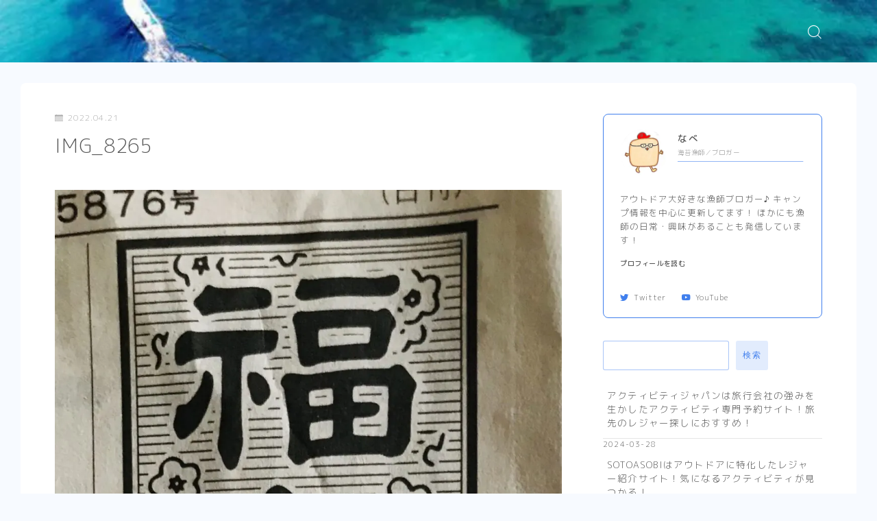

--- FILE ---
content_type: text/html; charset=utf-8
request_url: https://www.google.com/recaptcha/api2/aframe
body_size: -94
content:
<!DOCTYPE HTML><html><head><meta http-equiv="content-type" content="text/html; charset=UTF-8"></head><body><script nonce="1MKwCfy_zYsOXivO0kH0BA">/** Anti-fraud and anti-abuse applications only. See google.com/recaptcha */ try{var clients={'sodar':'https://pagead2.googlesyndication.com/pagead/sodar?'};window.addEventListener("message",function(a){try{if(a.source===window.parent){var b=JSON.parse(a.data);var c=clients[b['id']];if(c){var d=document.createElement('img');d.src=c+b['params']+'&rc='+(localStorage.getItem("rc::a")?sessionStorage.getItem("rc::b"):"");window.document.body.appendChild(d);sessionStorage.setItem("rc::e",parseInt(sessionStorage.getItem("rc::e")||0)+1);localStorage.setItem("rc::h",'1769083968730');}}}catch(b){}});window.parent.postMessage("_grecaptcha_ready", "*");}catch(b){}</script></body></html>

--- FILE ---
content_type: application/javascript; charset=utf-8;
request_url: https://dalc.valuecommerce.com/app3?p=887570207&_s=https%3A%2F%2Fwww.nabe-outdoor2.com%2Fimg_8265%2F&vf=iVBORw0KGgoAAAANSUhEUgAAAAMAAAADCAYAAABWKLW%2FAAAAMElEQVQYV2NkFGP4nxEjwnCt7w0Do4Oa0H%2Fz67cYJveKMTBu5Or6H3rOi2Guhg4DAATsDXm10bWbAAAAAElFTkSuQmCC
body_size: 2454
content:
vc_linkswitch_callback({"t":"6972143f","r":"aXIUPwANkJASd_3sCooD7AqKC5ZchQ","ub":"aXIUPwAAQCYSd%2F3sCooCsQqKBtjUow%3D%3D","vcid":"oQ8vrJQwmfwgBbpSbfwUb5Gdh21wVCoP2Y2EZK75Co2mcPfWMHftYg","vcpub":"0.888976","www.amazon.co.jp":{"a":"2614000","m":"2366370","g":"462e38c2ac","sp":"tag%3Dvc-22%26linkCode%3Dure"},"approach.yahoo.co.jp":{"a":"2821580","m":"2201292","g":"5e2dbb9f8c"},"app-external-test-pc.staging.furunavi.com":{"a":"2773224","m":"3267352","g":"7fa594bfd8","sp":"utm_source%3Dvc%26utm_medium%3Daffiliate%26utm_campaign%3Dproduct_detail"},"activityjapan.com":{"a":"2913705","m":"3393757","g":"b0ee497f8c"},"travel.yahoo.co.jp":{"a":"2761515","m":"2244419","g":"17bb2a6c8c"},"paypaystep.yahoo.co.jp":{"a":"2821580","m":"2201292","g":"5e2dbb9f8c"},"app.furunavi.jp":{"a":"2773224","m":"3267352","g":"7fa594bfd8","sp":"utm_source%3Dvc%26utm_medium%3Daffiliate%26utm_campaign%3Dproduct_detail"},"tabelog.com":{"a":"2797472","m":"3366797","g":"a2802c448c"},"lohaco.yahoo.co.jp":{"a":"2686782","m":"2994932","g":"41dea9268c"},"l":5,"p":887570207,"paypaymall.yahoo.co.jp":{"a":"2821580","m":"2201292","g":"5e2dbb9f8c"},"bit.ly":{"a":"2773224","m":"3267352","g":"7fa594bfd8","sp":"utm_source%3Dvc%26utm_medium%3Daffiliate%26utm_campaign%3Dproduct_detail"},"www.columbiasports.co.jp":{"a":"2917989","m":"3331332","g":"ed1787578c"},"s":3622855,"fcf.furunavi.jp":{"a":"2773224","m":"3267352","g":"7fa594bfd8","sp":"utm_source%3Dvc%26utm_medium%3Daffiliate%26utm_campaign%3Dproduct_detail"},"external-test-pc.staging.furunavi.com":{"a":"2773224","m":"3267352","g":"7fa594bfd8","sp":"utm_source%3Dvc%26utm_medium%3Daffiliate%26utm_campaign%3Dproduct_detail"},"biz.travel.yahoo.co.jp":{"a":"2761515","m":"2244419","g":"17bb2a6c8c"},"mini-shopping.yahoo.co.jp":{"a":"2821580","m":"2201292","g":"5e2dbb9f8c"},"furunavi.jp":{"a":"2773224","m":"3267352","g":"7fa594bfd8","sp":"utm_source%3Dvc%26utm_medium%3Daffiliate%26utm_campaign%3Dproduct_detail"},"shopping.geocities.jp":{"a":"2821580","m":"2201292","g":"5e2dbb9f8c"},"www.supersports.com":{"a":"2534212","m":"2801906","g":"822863e18c"},"lohaco.jp":{"a":"2686782","m":"2994932","g":"41dea9268c"},"shopping.yahoo.co.jp":{"a":"2821580","m":"2201292","g":"5e2dbb9f8c"},"www.asoview.com":{"a":"2698489","m":"3147096","g":"53f2c5758c"},"brand.asoview.com":{"a":"2698489","m":"3147096","g":"53f2c5758c"},"stg.activityjapan.com":{"a":"2913705","m":"3393757","g":"b0ee497f8c"}})